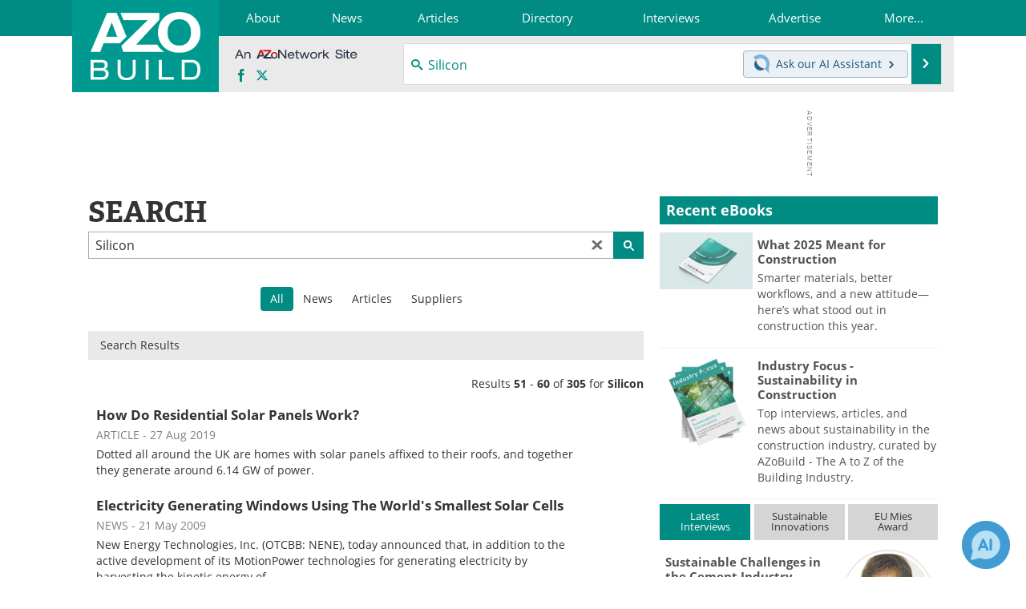

--- FILE ---
content_type: text/html; charset=utf-8
request_url: https://www.google.com/recaptcha/api2/aframe
body_size: 266
content:
<!DOCTYPE HTML><html><head><meta http-equiv="content-type" content="text/html; charset=UTF-8"></head><body><script nonce="Ai5gT_428O2qcjFcWx8_tA">/** Anti-fraud and anti-abuse applications only. See google.com/recaptcha */ try{var clients={'sodar':'https://pagead2.googlesyndication.com/pagead/sodar?'};window.addEventListener("message",function(a){try{if(a.source===window.parent){var b=JSON.parse(a.data);var c=clients[b['id']];if(c){var d=document.createElement('img');d.src=c+b['params']+'&rc='+(localStorage.getItem("rc::a")?sessionStorage.getItem("rc::b"):"");window.document.body.appendChild(d);sessionStorage.setItem("rc::e",parseInt(sessionStorage.getItem("rc::e")||0)+1);localStorage.setItem("rc::h",'1769308330787');}}}catch(b){}});window.parent.postMessage("_grecaptcha_ready", "*");}catch(b){}</script></body></html>